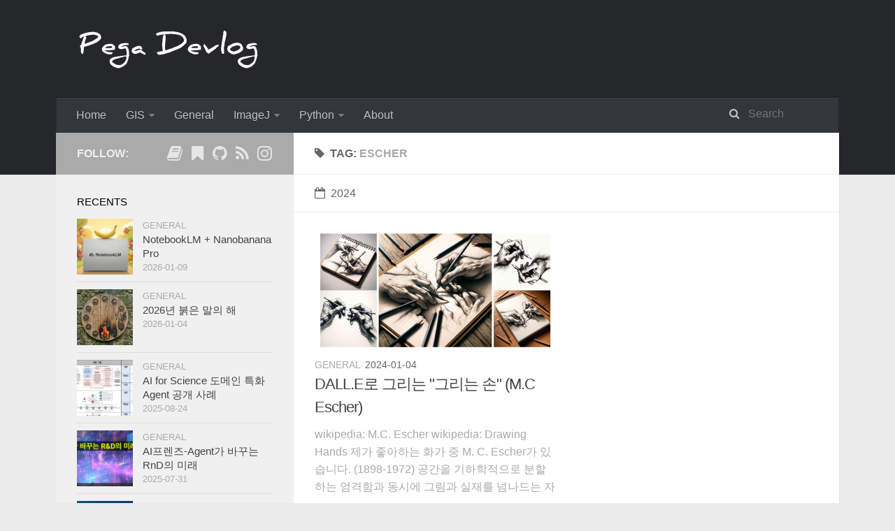

--- FILE ---
content_type: text/html; charset=utf-8
request_url: https://jehyunlee.github.io/tags/escher/
body_size: 6959
content:
<!DOCTYPE html>
<html>
<head>
    <meta charset="utf-8" />

    

    
    <title>Tag: escher | Pega Devlog</title>
    
    <meta name="viewport" content="width=device-width, initial-scale=1, maximum-scale=1">
    
    <meta name="description" content="Pega&#39;s Development log for myself and others">
<meta property="og:type" content="website">
<meta property="og:title" content="Pega Devlog">
<meta property="og:url" content="https://jehyunlee.github.io/tags/escher/index.html">
<meta property="og:site_name" content="Pega Devlog">
<meta property="og:description" content="Pega&#39;s Development log for myself and others">
<meta property="og:locale" content="en_US">
<meta property="article:author" content="Jehyun Lee">
<meta name="twitter:card" content="summary">
    
	<link rel="canonical" href="https://jehyunlee.github.io/tags/escher/"/>

    
        <link rel="alternate" href="https://jehyunlee.github.io/rss2.xml" title="Pega Devlog" type="application/atom+xml" />
    

    
        <link rel="icon" href="/images/favicon-32x32.png" />
    

    
<link rel="stylesheet" href="/libs/font-awesome/css/font-awesome.min.css">

    
<link rel="stylesheet" href="/libs/titillium-web/styles.css">

    
<link rel="stylesheet" href="/libs/source-code-pro/styles.css">


    
<link rel="stylesheet" href="/css/style.css">


    
<script src="/libs/jquery/3.5.0/jquery.min.js"></script>

    
    
        
<link rel="stylesheet" href="/libs/lightgallery/css/lightgallery.min.css">

    
    
        
<link rel="stylesheet" href="/libs/justified-gallery/justifiedGallery.min.css">

    
    
        <!-- Global site tag (gtag.js) - Google Analytics -->
<script async src="https://www.googletagmanager.com/gtag/js?id=UA-155262264-1"></script>
<script>
  window.dataLayer = window.dataLayer || [];
  function gtag(){dataLayer.push(arguments);}
  gtag('js', new Date());

  gtag('config', 'UA-155262264-1');
</script>
<!-- End Google Analytics -->

    
    
    


<meta name="generator" content="Hexo 8.1.1"></head>

<body>
    <div id="wrap">
        <header id="header">
    <div id="header-outer" class="outer">
        <div class="container">
            <div class="container-inner">
                <div id="header-title">
                    <h1 class="logo-wrap">
                        <a href="/" class="logo"></a>
                    </h1>
                    
                </div>
                <div id="header-inner" class="nav-container">
                    <a id="main-nav-toggle" class="nav-icon fa fa-bars"></a>
                    <div class="nav-container-inner">
                        <ul id="main-nav">
                            
                                <li class="main-nav-list-item" >
                                    <a class="main-nav-list-link" href="/">Home</a>
                                </li>
                            
                                    <ul class="main-nav-list"><li class="main-nav-list-item"><a class="main-nav-list-link" href="/categories/GIS/">GIS</a><ul class="main-nav-list-child"><li class="main-nav-list-item"><a class="main-nav-list-link" href="/categories/GIS/Python/">Python</a></li><li class="main-nav-list-item"><a class="main-nav-list-link" href="/categories/GIS/QGIS/">QGIS</a></li></ul></li><li class="main-nav-list-item"><a class="main-nav-list-link" href="/categories/General/">General</a></li><li class="main-nav-list-item"><a class="main-nav-list-link" href="/categories/ImageJ/">ImageJ</a><ul class="main-nav-list-child"><li class="main-nav-list-item"><a class="main-nav-list-link" href="/categories/ImageJ/Cookbook/">Cookbook</a></li><li class="main-nav-list-item"><a class="main-nav-list-link" href="/categories/ImageJ/Tutorial/">Tutorial</a></li></ul></li><li class="main-nav-list-item"><a class="main-nav-list-link" href="/categories/Python/">Python</a><ul class="main-nav-list-child"><li class="main-nav-list-item"><a class="main-nav-list-link" href="/categories/Python/Data-Science/">Data Science</a></li><li class="main-nav-list-item"><a class="main-nav-list-link" href="/categories/Python/Deep-Learning/">Deep Learning</a></li><li class="main-nav-list-item"><a class="main-nav-list-link" href="/categories/Python/General/">General</a></li><li class="main-nav-list-item"><a class="main-nav-list-link" href="/categories/Python/Physics/">Physics</a></li></ul></li></ul>
                                
                                <li class="main-nav-list-item" >
                                    <a class="main-nav-list-link" href="/about/index.html">About</a>
                                </li>
                            
                        </ul>
                        <nav id="sub-nav">
                            <div id="search-form-wrap">

    <form class="search-form">
        <input type="text" class="ins-search-input search-form-input" placeholder="Search" />
        <button type="submit" class="search-form-submit"></button>
    </form>
    <div class="ins-search">
    <div class="ins-search-mask"></div>
    <div class="ins-search-container">
        <div class="ins-input-wrapper">
            <input type="text" class="ins-search-input" placeholder="Type something..." />
            <span class="ins-close ins-selectable"><i class="fa fa-times-circle"></i></span>
        </div>
        <div class="ins-section-wrapper">
            <div class="ins-section-container"></div>
        </div>
    </div>
</div>
<script>
(function (window) {
    var INSIGHT_CONFIG = {
        TRANSLATION: {
            POSTS: 'Posts',
            PAGES: 'Pages',
            CATEGORIES: 'Categories',
            TAGS: 'Tags',
            UNTITLED: '(Untitled)',
        },
        ROOT_URL: '/',
        CONTENT_URL: '/content.json',
    };
    window.INSIGHT_CONFIG = INSIGHT_CONFIG;
})(window);
</script>

<script src="/js/insight.js"></script>


</div>
                        </nav>
                    </div>
                </div>
            </div>
        </div>
    </div>
</header>

        <div class="container">
            <div class="main-body container-inner">
                <div class="main-body-inner">
                    <section id="main">
                        <div class="main-body-header">
    <h1 class="header">
    
    <i class="icon fa fa-tag"></i>Tag: <em>escher</em>
    </h1>
</div>

                        <div class="main-body-content">
                            

    
    
        
        
        <section class="archives-wrap">
            <div class="archive-year-wrap">
                <a href="/archives/2024" class="archive-year"><i class="icon fa fa-calendar-o"></i>2024</a>
            </div>
            <div class="archives">
    
    
    
        <div class="article-row">
    
        <article class="article article-summary">
    <div class="article-summary-inner">
        
        <a href="/2024/01/04/General-36-drawinghand/" class="thumbnail">
    
    
        <span style="background-image:url(/thumbnails/General/36_drawinghand_00.png)" alt="DALL.E로 그리는 &#34;그리는 손&#34; (M.C Escher)" class="thumbnail-image"></span>
    
    
        

    
</a>

        
        <div class="article-meta">
            <div class="category">
            <a class="article-category-link" href="/categories/General/">General</a>
            </div>
            <div class="date"><time datetime="2024-01-04T04:23:00.000Z" itemprop="datePublished">2024-01-04</time></div>
        </div>
        
    
        <h1 class="article-title" itemprop="name">
        <a href="/2024/01/04/General-36-drawinghand/">DALL.E로 그리는 &#34;그리는 손&#34; (M.C Escher)</a>
        </h1>
    

        <p class="article-excerpt">
            
wikipedia: M.C. Escher
wikipedia: Drawing Hands


제가 좋아하는 화가 중 M. C. Escher가 있습니다. (1898-1972)
공간을 기하학적으로 분할하는 엄격함과 동시에 그림과 실재를 넘나드는 자유로움이 느껴집니다.
곡면에 비친 그림을 깊이 탐구하기도 했으며 무한히 반복되는 공간을 그렸습니다.
푸앵카레와 프랙탈
        </p>
    </div>
</article>
    
        </div>
    


    </div></section>



                        </div>
                    </section>
                    <aside id="sidebar">
    <a class="sidebar-toggle" title="Expand Sidebar"><i class="toggle icon"></i></a>
    <div class="sidebar-top">
        <p>follow:</p>
        <ul class="social-links">
            
                
                <li>
                    <a class="social-tooltip" title="book" href="https://jehyunlee.tistory.com/" target="_blank" rel="noopener">
                        <i class="icon fa fa-book"></i>
                    </a>
                </li>
                
            
                
                <li>
                    <a class="social-tooltip" title="bookmark" href="https://blog.naver.com/vinci109" target="_blank" rel="noopener">
                        <i class="icon fa fa-bookmark"></i>
                    </a>
                </li>
                
            
                
                <li>
                    <a class="social-tooltip" title="github" href="https://github.com/jehyunlee" target="_blank" rel="noopener">
                        <i class="icon fa fa-github"></i>
                    </a>
                </li>
                
            
                
                <li>
                    <a class="social-tooltip" title="rss" href="https://jehyunlee.github.io/rss2.xml" target="_blank" rel="noopener">
                        <i class="icon fa fa-rss"></i>
                    </a>
                </li>
                
            
                
                <li>
                    <a class="social-tooltip" title="instagram" href="https://www.instagram.com/jehyunlee20/" target="_blank" rel="noopener">
                        <i class="icon fa fa-instagram"></i>
                    </a>
                </li>
                
            
        </ul>
    </div>
    
    <div class="widgets-container">
        
            
                

            
                
    <div class="widget-wrap">
        <h3 class="widget-title">recents</h3>
        <div class="widget">
            <ul id="recent-post" class="">
                
                    <li>
                        
                        <div class="item-thumbnail">
                            <a href="/2026/01/09/General-92_notebooklmnanobanana/" class="thumbnail">
    
    
        <span style="background-image:url(/thumbnails/General/92_notebooklm_00.png)" alt="NotebookLM + Nanobanana Pro" class="thumbnail-image"></span>
    
    
</a>

                        </div>
                        
                        <div class="item-inner">
                            <p class="item-category"><a class="article-category-link" href="/categories/General/">General</a></p>
                            <p class="item-title"><a href="/2026/01/09/General-92_notebooklmnanobanana/" class="title">NotebookLM + Nanobanana Pro</a></p>
                            <p class="item-date"><time datetime="2026-01-08T23:15:00.000Z" itemprop="datePublished">2026-01-09</time></p>
                        </div>
                    </li>
                
                    <li>
                        
                        <div class="item-thumbnail">
                            <a href="/2026/01/04/General-91_2026_redhorse/" class="thumbnail">
    
    
        <span style="background-image:url(/thumbnails/General/91_2026redhorse_00.png)" alt="2026년 붉은 말의 해" class="thumbnail-image"></span>
    
    
</a>

                        </div>
                        
                        <div class="item-inner">
                            <p class="item-category"><a class="article-category-link" href="/categories/General/">General</a></p>
                            <p class="item-title"><a href="/2026/01/04/General-91_2026_redhorse/" class="title">2026년 붉은 말의 해</a></p>
                            <p class="item-date"><time datetime="2026-01-03T21:34:00.000Z" itemprop="datePublished">2026-01-04</time></p>
                        </div>
                    </li>
                
                    <li>
                        
                        <div class="item-thumbnail">
                            <a href="/2025/08/24/General-90_rndagent_cases/" class="thumbnail">
    
    
        <span style="background-image:url(/thumbnails/General/90_rndagent_cases_00.png)" alt="AI for Science 도메인 특화 Agent 공개 사례" class="thumbnail-image"></span>
    
    
</a>

                        </div>
                        
                        <div class="item-inner">
                            <p class="item-category"><a class="article-category-link" href="/categories/General/">General</a></p>
                            <p class="item-title"><a href="/2025/08/24/General-90_rndagent_cases/" class="title">AI for Science 도메인 특화 Agent 공개 사례</a></p>
                            <p class="item-date"><time datetime="2025-08-24T05:51:00.000Z" itemprop="datePublished">2025-08-24</time></p>
                        </div>
                    </li>
                
                    <li>
                        
                        <div class="item-thumbnail">
                            <a href="/2025/07/31/General-89_rndagent/" class="thumbnail">
    
    
        <span style="background-image:url(/thumbnails/General/89_rndagent_00.jpg)" alt="AI프렌즈-Agent가 바꾸는 RnD의 미래" class="thumbnail-image"></span>
    
    
</a>

                        </div>
                        
                        <div class="item-inner">
                            <p class="item-category"><a class="article-category-link" href="/categories/General/">General</a></p>
                            <p class="item-title"><a href="/2025/07/31/General-89_rndagent/" class="title">AI프렌즈-Agent가 바꾸는 RnD의 미래</a></p>
                            <p class="item-date"><time datetime="2025-07-31T11:06:00.000Z" itemprop="datePublished">2025-07-31</time></p>
                        </div>
                    </li>
                
                    <li>
                        
                        <div class="item-thumbnail">
                            <a href="/2025/07/24/General-87_sec/" class="thumbnail">
    
    
        <span style="background-image:url(/thumbnails/General/87_sec_00.jpg)" alt="서울특별시교육청-ChatGPT 이후 3년" class="thumbnail-image"></span>
    
    
</a>

                        </div>
                        
                        <div class="item-inner">
                            <p class="item-category"><a class="article-category-link" href="/categories/General/">General</a></p>
                            <p class="item-title"><a href="/2025/07/24/General-87_sec/" class="title">서울특별시교육청-ChatGPT 이후 3년</a></p>
                            <p class="item-date"><time datetime="2025-07-24T11:06:00.000Z" itemprop="datePublished">2025-07-24</time></p>
                        </div>
                    </li>
                
            </ul>
        </div>
    </div>

            
                
    <div class="widget-wrap widget-list">
        <h3 class="widget-title">categories</h3>
        <div class="widget">
            <ul class="category-list"><li class="category-list-item"><a class="category-list-link" href="/categories/GIS/">GIS</a><span class="category-list-count">7</span><ul class="category-list-child"><li class="category-list-item"><a class="category-list-link" href="/categories/GIS/Python/">Python</a><span class="category-list-count">5</span></li><li class="category-list-item"><a class="category-list-link" href="/categories/GIS/QGIS/">QGIS</a><span class="category-list-count">2</span></li></ul></li><li class="category-list-item"><a class="category-list-link" href="/categories/General/">General</a><span class="category-list-count">83</span></li><li class="category-list-item"><a class="category-list-link" href="/categories/ImageJ/">ImageJ</a><span class="category-list-count">12</span><ul class="category-list-child"><li class="category-list-item"><a class="category-list-link" href="/categories/ImageJ/Cookbook/">Cookbook</a><span class="category-list-count">4</span></li><li class="category-list-item"><a class="category-list-link" href="/categories/ImageJ/Tutorial/">Tutorial</a><span class="category-list-count">8</span></li></ul></li><li class="category-list-item"><a class="category-list-link" href="/categories/Python/">Python</a><span class="category-list-count">151</span><ul class="category-list-child"><li class="category-list-item"><a class="category-list-link" href="/categories/Python/Data-Science/">Data Science</a><span class="category-list-count">131</span></li><li class="category-list-item"><a class="category-list-link" href="/categories/Python/Deep-Learning/">Deep Learning</a><span class="category-list-count">10</span></li><li class="category-list-item"><a class="category-list-link" href="/categories/Python/General/">General</a><span class="category-list-count">9</span></li><li class="category-list-item"><a class="category-list-link" href="/categories/Python/Physics/">Physics</a><span class="category-list-count">1</span></li></ul></li></ul>
        </div>
    </div>


            
                
    <div class="widget-wrap widget-float">
        <h3 class="widget-title">tag cloud</h3>
        <div class="widget tagcloud">
            <a href="/tags/1-cycle-learning-rate-policy/" style="font-size: 10px;">1 cycle learning rate policy</a> <a href="/tags/3D/" style="font-size: 12.5px;">3D</a> <a href="/tags/AAiCON/" style="font-size: 10px;">AAiCON</a> <a href="/tags/AI-Factory/" style="font-size: 10.5px;">AI Factory</a> <a href="/tags/AI-Frenz/" style="font-size: 13px;">AI Frenz</a> <a href="/tags/AI-festival/" style="font-size: 11px;">AI festival</a> <a href="/tags/API/" style="font-size: 10.5px;">API</a> <a href="/tags/C-level/" style="font-size: 10px;">C-level</a> <a href="/tags/CHATGPT/" style="font-size: 10px;">CHATGPT</a> <a href="/tags/ChatGPT/" style="font-size: 11.5px;">ChatGPT</a> <a href="/tags/Claude/" style="font-size: 10px;">Claude</a> <a href="/tags/DALL-E/" style="font-size: 11.5px;">DALL.E</a> <a href="/tags/DATA-ANALYSIS/" style="font-size: 10px;">DATA ANALYSIS</a> <a href="/tags/Daejeon-Learning-Day/" style="font-size: 10px;">Daejeon Learning Day</a> <a href="/tags/Daejeon-Science-Festival/" style="font-size: 10px;">Daejeon Science Festival</a> <a href="/tags/Data-Analyst/" style="font-size: 10px;">Data Analyst</a> <a href="/tags/Data-Scienctist/" style="font-size: 10px;">Data Scienctist</a> <a href="/tags/DeepL/" style="font-size: 10px;">DeepL</a> <a href="/tags/DeepSeek/" style="font-size: 10px;">DeepSeek</a> <a href="/tags/EOST/" style="font-size: 12px;">EOST</a> <a href="/tags/ETRI/" style="font-size: 10px;">ETRI</a> <a href="/tags/FacetGrid/" style="font-size: 10px;">FacetGrid</a> <a href="/tags/GPTs/" style="font-size: 10px;">GPTs</a> <a href="/tags/GPU/" style="font-size: 10px;">GPU</a> <a href="/tags/Gemini/" style="font-size: 11px;">Gemini</a> <a href="/tags/Genspark/" style="font-size: 10.5px;">Genspark</a> <a href="/tags/Google-Colab/" style="font-size: 10px;">Google Colab</a> <a href="/tags/Google-Form/" style="font-size: 10px;">Google Form</a> <a href="/tags/HelloDD/" style="font-size: 10px;">HelloDD</a> <a href="/tags/KIER/" style="font-size: 15.5px;">KIER</a> <a href="/tags/Manus/" style="font-size: 10px;">Manus</a> <a href="/tags/NIA/" style="font-size: 10.5px;">NIA</a> <a href="/tags/NIA-data-story/" style="font-size: 10px;">NIA data story</a> <a href="/tags/NLP/" style="font-size: 10px;">NLP</a> <a href="/tags/Nicolas-P-Rougier/" style="font-size: 10.5px;">Nicolas P. Rougier</a> <a href="/tags/NotebookLM/" style="font-size: 10px;">NotebookLM</a> <a href="/tags/OPENAI/" style="font-size: 10px;">OPENAI</a> <a href="/tags/Open-AI/" style="font-size: 10px;">Open AI</a> <a href="/tags/PCA/" style="font-size: 10.5px;">PCA</a> <a href="/tags/PairGrid/" style="font-size: 10px;">PairGrid</a> <a href="/tags/Perplexity/" style="font-size: 10.5px;">Perplexity</a> <a href="/tags/RAG/" style="font-size: 10.5px;">RAG</a> <a href="/tags/RPA/" style="font-size: 10px;">RPA</a> <a href="/tags/SEMA/" style="font-size: 10px;">SEMA</a> <a href="/tags/SciSpace/" style="font-size: 12px;">SciSpace</a> <a href="/tags/Storm/" style="font-size: 10px;">Storm</a> <a href="/tags/TalkIT/" style="font-size: 10px;">TalkIT</a> <a href="/tags/UST/" style="font-size: 10px;">UST</a> <a href="/tags/VOSviewer/" style="font-size: 10.5px;">VOSviewer</a> <a href="/tags/X-STEM/" style="font-size: 10px;">X-STEM</a> <a href="/tags/ZDNET/" style="font-size: 10px;">ZDNET</a> <a href="/tags/agent/" style="font-size: 11px;">agent</a> <a href="/tags/aifrenz/" style="font-size: 10px;">aifrenz</a> <a href="/tags/align/" style="font-size: 10px;">align</a> <a href="/tags/annotate/" style="font-size: 10px;">annotate</a> <a href="/tags/art/" style="font-size: 10px;">art</a> <a href="/tags/article/" style="font-size: 10px;">article</a> <a href="/tags/ascii/" style="font-size: 10px;">ascii</a> <a href="/tags/atom/" style="font-size: 10.5px;">atom</a> <a href="/tags/automation/" style="font-size: 10px;">automation</a> <a href="/tags/axes/" style="font-size: 10px;">axes</a> <a href="/tags/azurethon/" style="font-size: 10px;">azurethon</a> <a href="/tags/batch/" style="font-size: 10px;">batch</a> <a href="/tags/batch-normalization/" style="font-size: 10.5px;">batch normalization</a> <a href="/tags/bayesian/" style="font-size: 11.5px;">bayesian</a> <a href="/tags/bingchat/" style="font-size: 11px;">bingchat</a> <a href="/tags/bingimagecreator/" style="font-size: 13.5px;">bingimagecreator</a> <a href="/tags/bresenham/" style="font-size: 10px;">bresenham</a> <a href="/tags/c-level/" style="font-size: 10px;">c-level</a> <a href="/tags/calendar/" style="font-size: 10.5px;">calendar</a> <a href="/tags/calibration/" style="font-size: 10px;">calibration</a> <a href="/tags/callback/" style="font-size: 11px;">callback</a> <a href="/tags/capstyle/" style="font-size: 10px;">capstyle</a> <a href="/tags/channel-threshold/" style="font-size: 10px;">channel threshold</a> <a href="/tags/chatgpt/" style="font-size: 18.5px;">chatgpt</a> <a href="/tags/chrome-remote-desktop/" style="font-size: 10px;">chrome remote desktop</a> <a href="/tags/class/" style="font-size: 10px;">class</a> <a href="/tags/classification/" style="font-size: 10px;">classification</a> <a href="/tags/code-states/" style="font-size: 10px;">code states</a> <a href="/tags/cognitive-science/" style="font-size: 11px;">cognitive science</a> <a href="/tags/color/" style="font-size: 15.5px;">color</a> <a href="/tags/colorbar/" style="font-size: 12px;">colorbar</a> <a href="/tags/colormap/" style="font-size: 14px;">colormap</a> <a href="/tags/colorsys/" style="font-size: 10px;">colorsys</a> <a href="/tags/confidence-interval/" style="font-size: 10px;">confidence interval</a> <a href="/tags/consensus/" style="font-size: 10px;">consensus</a> <a href="/tags/convolution/" style="font-size: 10px;">convolution</a> <a href="/tags/cookbook/" style="font-size: 10.5px;">cookbook</a> <a href="/tags/csv/" style="font-size: 10px;">csv</a> <a href="/tags/dall-e/" style="font-size: 11.5px;">dall.e</a> <a href="/tags/dalle/" style="font-size: 16.5px;">dalle</a> <a href="/tags/data-analysis/" style="font-size: 11.5px;">data analysis</a> <a href="/tags/data-analyst/" style="font-size: 10.5px;">data analyst</a> <a href="/tags/data-augmentation/" style="font-size: 10px;">data augmentation</a> <a href="/tags/data-cleansing/" style="font-size: 10px;">data cleansing</a> <a href="/tags/data-generation/" style="font-size: 10.5px;">data generation</a> <a href="/tags/data-preprocessing/" style="font-size: 10px;">data preprocessing</a> <a href="/tags/data-sampling/" style="font-size: 10.5px;">data sampling</a> <a href="/tags/data-split/" style="font-size: 10px;">data split</a> <a href="/tags/data-visualization/" style="font-size: 11.5px;">data visualization</a> <a href="/tags/datetime/" style="font-size: 11px;">datetime</a> <a href="/tags/deep-learning/" style="font-size: 10px;">deep learning</a> <a href="/tags/deepl/" style="font-size: 10px;">deepl</a> <a href="/tags/design-of-experiment/" style="font-size: 10px;">design of experiment</a> <a href="/tags/display/" style="font-size: 10px;">display</a> <a href="/tags/displot/" style="font-size: 10px;">displot</a> <a href="/tags/docker/" style="font-size: 10px;">docker</a> <a href="/tags/education/" style="font-size: 11px;">education</a> <a href="/tags/ensemble/" style="font-size: 10px;">ensemble</a> <a href="/tags/environment/" style="font-size: 10px;">environment</a> <a href="/tags/error-bar/" style="font-size: 10px;">error bar</a> <a href="/tags/escher/" style="font-size: 10px;">escher</a> <a href="/tags/experiment-design/" style="font-size: 10px;">experiment design</a> <a href="/tags/fast-ai/" style="font-size: 10px;">fast.ai</a> <a href="/tags/foldlm/" style="font-size: 10px;">foldlm</a> <a href="/tags/font/" style="font-size: 10.5px;">font</a> <a href="/tags/gaussian-process/" style="font-size: 11.5px;">gaussian process</a> <a href="/tags/gemini/" style="font-size: 10.5px;">gemini</a> <a href="/tags/geopandas/" style="font-size: 10px;">geopandas</a> <a href="/tags/get-data/" style="font-size: 10px;">get_data</a> <a href="/tags/get-lines/" style="font-size: 10px;">get_lines</a> <a href="/tags/gibbs-sampling/" style="font-size: 10px;">gibbs sampling</a> <a href="/tags/gis/" style="font-size: 13.5px;">gis</a> <a href="/tags/github/" style="font-size: 10px;">github</a> <a href="/tags/gitignore/" style="font-size: 10px;">gitignore</a> <a href="/tags/google-map/" style="font-size: 10px;">google map</a> <a href="/tags/google-trends/" style="font-size: 10px;">google trends</a> <a href="/tags/grid/" style="font-size: 10px;">grid</a> <a href="/tags/gridspec/" style="font-size: 10px;">gridspec</a> <a href="/tags/hyperparameter/" style="font-size: 10px;">hyperparameter</a> <a href="/tags/ideogram/" style="font-size: 10px;">ideogram</a> <a href="/tags/image/" style="font-size: 12px;">image</a> <a href="/tags/image-file/" style="font-size: 10px;">image file</a> <a href="/tags/imagej/" style="font-size: 16px;">imagej</a> <a href="/tags/inpaining/" style="font-size: 10px;">inpaining</a> <a href="/tags/inspection/" style="font-size: 10px;">inspection</a> <a href="/tags/installation/" style="font-size: 10px;">installation</a> <a href="/tags/io/" style="font-size: 10px;">io</a> <a href="/tags/isomap/" style="font-size: 10px;">isomap</a> <a href="/tags/job-schedule/" style="font-size: 10px;">job schedule</a> <a href="/tags/joinstyle/" style="font-size: 10px;">joinstyle</a> <a href="/tags/jointplot/" style="font-size: 10px;">jointplot</a> <a href="/tags/jupyter-lab/" style="font-size: 10.5px;">jupyter lab</a> <a href="/tags/jython/" style="font-size: 12px;">jython</a> <a href="/tags/kdeplot/" style="font-size: 10px;">kdeplot</a> <a href="/tags/keras/" style="font-size: 10.5px;">keras</a> <a href="/tags/keras-learing-day/" style="font-size: 10px;">keras learing day</a> <a href="/tags/langchain/" style="font-size: 10px;">langchain</a> <a href="/tags/latural-language-processing/" style="font-size: 10px;">latural language processing</a> <a href="/tags/learning-rate/" style="font-size: 10px;">learning rate</a> <a href="/tags/legend/" style="font-size: 11px;">legend</a> <a href="/tags/life/" style="font-size: 10.5px;">life</a> <a href="/tags/linear-algebra/" style="font-size: 10px;">linear algebra</a> <a href="/tags/linux/" style="font-size: 10px;">linux</a> <a href="/tags/llm/" style="font-size: 10px;">llm</a> <a href="/tags/lmplot/" style="font-size: 10px;">lmplot</a> <a href="/tags/locally-linear-embedding/" style="font-size: 10px;">locally linear embedding</a> <a href="/tags/machine-learning/" style="font-size: 16px;">machine learning</a> <a href="/tags/matplotlib/" style="font-size: 19.5px;">matplotlib</a> <a href="/tags/mbc/" style="font-size: 10px;">mbc</a> <a href="/tags/microsoft/" style="font-size: 14.5px;">microsoft</a> <a href="/tags/microsoft-designer/" style="font-size: 10px;">microsoft designer</a> <a href="/tags/midjourney/" style="font-size: 10px;">midjourney</a> <a href="/tags/midnight-commander/" style="font-size: 10px;">midnight commander</a> <a href="/tags/minimum-oriented-rectangle/" style="font-size: 10px;">minimum oriented rectangle</a> <a href="/tags/multidimensional-scaling/" style="font-size: 10px;">multidimensional scaling</a> <a href="/tags/nanobanana/" style="font-size: 10.5px;">nanobanana</a> <a href="/tags/natural-language/" style="font-size: 10.5px;">natural language</a> <a href="/tags/natural-language-processing/" style="font-size: 10px;">natural language processing</a> <a href="/tags/naver-map/" style="font-size: 10px;">naver map</a> <a href="/tags/neural-network/" style="font-size: 11.5px;">neural network</a> <a href="/tags/notebooklm/" style="font-size: 11px;">notebooklm</a> <a href="/tags/nst/" style="font-size: 12px;">nst</a> <a href="/tags/numpy/" style="font-size: 12.5px;">numpy</a> <a href="/tags/object-minimum-bounding-box/" style="font-size: 10px;">object minimum bounding box</a> <a href="/tags/open-API/" style="font-size: 10.5px;">open API</a> <a href="/tags/openai/" style="font-size: 18px;">openai</a> <a href="/tags/pairplot/" style="font-size: 10px;">pairplot</a> <a href="/tags/pandas/" style="font-size: 15px;">pandas</a> <a href="/tags/paraview/" style="font-size: 10.5px;">paraview</a> <a href="/tags/patches/" style="font-size: 10px;">patches</a> <a href="/tags/perplexity/" style="font-size: 11.5px;">perplexity</a> <a href="/tags/person-correlation/" style="font-size: 10px;">person correlation</a> <a href="/tags/photovoltaics/" style="font-size: 10px;">photovoltaics</a> <a href="/tags/pie-chart/" style="font-size: 10px;">pie chart</a> <a href="/tags/pip/" style="font-size: 10px;">pip</a> <a href="/tags/pipeline/" style="font-size: 12px;">pipeline</a> <a href="/tags/polygon/" style="font-size: 11px;">polygon</a> <a href="/tags/power-bi/" style="font-size: 10px;">power bi</a> <a href="/tags/power-platform/" style="font-size: 10px;">power platform</a> <a href="/tags/powerpoint/" style="font-size: 10px;">powerpoint</a> <a href="/tags/presentation/" style="font-size: 17.5px;">presentation</a> <a href="/tags/principal-component-analysis/" style="font-size: 10px;">principal component analysis</a> <a href="/tags/probability/" style="font-size: 10.5px;">probability</a> <a href="/tags/proj/" style="font-size: 10px;">proj</a> <a href="/tags/pycon/" style="font-size: 10.5px;">pycon</a> <a href="/tags/pyhon/" style="font-size: 10px;">pyhon</a> <a href="/tags/pysolar/" style="font-size: 10.5px;">pysolar</a> <a href="/tags/python/" style="font-size: 20px;">python</a> <a href="/tags/pytorch/" style="font-size: 12px;">pytorch</a> <a href="/tags/qgis/" style="font-size: 10.5px;">qgis</a> <a href="/tags/raster/" style="font-size: 10.5px;">raster</a> <a href="/tags/regplot/" style="font-size: 10px;">regplot</a> <a href="/tags/research/" style="font-size: 11px;">research</a> <a href="/tags/response-surface-method/" style="font-size: 10px;">response surface method</a> <a href="/tags/ridge-map/" style="font-size: 10px;">ridge-map</a> <a href="/tags/ridgeplot/" style="font-size: 10.5px;">ridgeplot</a> <a href="/tags/roi/" style="font-size: 10px;">roi</a> <a href="/tags/savgol/" style="font-size: 10px;">savgol</a> <a href="/tags/scatter-density/" style="font-size: 10px;">scatter-density</a> <a href="/tags/scholar-AI/" style="font-size: 10px;">scholar AI</a> <a href="/tags/scholar-GPT/" style="font-size: 10px;">scholar GPT</a> <a href="/tags/science-and-people/" style="font-size: 10px;">science and people</a> <a href="/tags/sciencedirect/" style="font-size: 10px;">sciencedirect</a> <a href="/tags/scikit-image/" style="font-size: 10px;">scikit-image</a> <a href="/tags/scikit-learn/" style="font-size: 11.5px;">scikit-learn</a> <a href="/tags/scipy/" style="font-size: 11px;">scipy</a> <a href="/tags/scispace/" style="font-size: 12px;">scispace</a> <a href="/tags/scopus/" style="font-size: 10px;">scopus</a> <a href="/tags/script/" style="font-size: 10px;">script</a> <a href="/tags/seaborn/" style="font-size: 17px;">seaborn</a> <a href="/tags/segmentation/" style="font-size: 10px;">segmentation</a> <a href="/tags/seoul/" style="font-size: 11px;">seoul</a> <a href="/tags/set/" style="font-size: 10px;">set</a> <a href="/tags/shadow/" style="font-size: 10px;">shadow</a> <a href="/tags/shapefile/" style="font-size: 10.5px;">shapefile</a> <a href="/tags/shell-script/" style="font-size: 10px;">shell script</a> <a href="/tags/signal-processing/" style="font-size: 11.5px;">signal processing</a> <a href="/tags/sklearn/" style="font-size: 13px;">sklearn</a> <a href="/tags/spines/" style="font-size: 10px;">spines</a> <a href="/tags/statistics/" style="font-size: 13.5px;">statistics</a> <a href="/tags/streamgraph/" style="font-size: 10px;">streamgraph</a> <a href="/tags/subplots/" style="font-size: 10.5px;">subplots</a> <a href="/tags/summary/" style="font-size: 10px;">summary</a> <a href="/tags/t-SNE/" style="font-size: 10px;">t-SNE</a> <a href="/tags/tensorflow/" style="font-size: 11px;">tensorflow</a> <a href="/tags/text/" style="font-size: 10px;">text</a> <a href="/tags/text-mining/" style="font-size: 11.5px;">text mining</a> <a href="/tags/translation/" style="font-size: 11.5px;">translation</a> <a href="/tags/tree-models/" style="font-size: 10px;">tree models</a> <a href="/tags/uncertainty/" style="font-size: 10px;">uncertainty</a> <a href="/tags/unicode/" style="font-size: 10px;">unicode</a> <a href="/tags/validation/" style="font-size: 10px;">validation</a> <a href="/tags/vector/" style="font-size: 10px;">vector</a> <a href="/tags/vesta/" style="font-size: 10px;">vesta</a> <a href="/tags/visualization/" style="font-size: 19px;">visualization</a> <a href="/tags/wsl/" style="font-size: 10px;">wsl</a> <a href="/tags/x-window/" style="font-size: 10px;">x-window</a> <a href="/tags/xception/" style="font-size: 10px;">xception</a> <a href="/tags/youth/" style="font-size: 10px;">youth</a> <a href="/tags/youtube/" style="font-size: 10.5px;">youtube</a> <a href="/tags/zotero/" style="font-size: 10px;">zotero</a> <a href="/tags/%EA%B3%A8%EB%93%A0%EB%9E%98%EB%B9%97/" style="font-size: 10px;">골든래빗</a> <a href="/tags/%ED%95%9C%EA%B5%AD%EA%B3%BC%ED%95%99%EA%B8%B0%EC%88%A0%ED%95%9C%EB%A6%BC%EC%9B%90/" style="font-size: 10px;">한국과학기술한림원</a> <a href="/tags/%ED%97%A4%EB%9F%B4%EB%93%9C%EA%B2%BD%EC%A0%9C/" style="font-size: 10px;">헤럴드경제</a>
        </div>
    </div>


            
        
    </div>
	
</aside>

                </div>
            </div>
        </div>
        <footer id="footer">
    <div class="container">
        <div class="container-inner">
            <a id="back-to-top" href="javascript:;"><i class="icon fa fa-angle-up"></i></a>
            <div class="credit">
                <h1 class="logo-wrap">
                    <a href="/" class="logo"></a>
                </h1>
                <p>&copy; 2026 Jehyun Lee</p>
                
                <p>Powered by <a href="https://hexo.io/" target="_blank">Hexo</a>. Theme by <a href="https://github.com/ppoffice" target="_blank">PPOffice</a></p>
                
            </div>
            <div class="footer-plugins">
              
    


            </div>
        </div>
    </div>
</footer>

    </div>
    
    
    <script>
    var disqus_shortname = 'hexo-theme-hueman';
    
    
    (function() {
    var dsq = document.createElement('script');
    dsq.type = 'text/javascript';
    dsq.async = true;
    dsq.src = '//' + disqus_shortname + '.disqus.com/count.js';
    (document.getElementsByTagName('head')[0] || document.getElementsByTagName('body')[0]).appendChild(dsq);
    })();
    </script>





    
        
<script src="/libs/lightgallery/js/lightgallery.min.js"></script>

        
<script src="/libs/lightgallery/js/lg-thumbnail.min.js"></script>

        
<script src="/libs/lightgallery/js/lg-pager.min.js"></script>

        
<script src="/libs/lightgallery/js/lg-autoplay.min.js"></script>

        
<script src="/libs/lightgallery/js/lg-fullscreen.min.js"></script>

        
<script src="/libs/lightgallery/js/lg-zoom.min.js"></script>

        
<script src="/libs/lightgallery/js/lg-hash.min.js"></script>

        
<script src="/libs/lightgallery/js/lg-share.min.js"></script>

        
<script src="/libs/lightgallery/js/lg-video.min.js"></script>

    
    
        
<script src="/libs/justified-gallery/jquery.justifiedGallery.min.js"></script>

    
    
        <script type="text/x-mathjax-config">
            MathJax.Hub.Config({ tex2jax: { inlineMath: [['$','$'], ['\\(','\\)']] } });
        </script>
        
<script src="https://cdnjs.cloudflare.com/ajax/libs/mathjax/2.7.1/MathJax.js?config=TeX-MML-AM_CHTML.js"></script>

    

    



<!-- Custom Scripts -->

<script src="/js/main.js"></script>


</body>
</html>


--- FILE ---
content_type: text/css; charset=utf-8
request_url: https://jehyunlee.github.io/css/style.css
body_size: 7165
content:
#main .main-body-header em,
#main .main-body-header a,
.article-meta,
.archive-year {
  text-transform: uppercase;
  color: #666;
  line-height: 1em;
  text-shadow: 0 1px #fff;
}
#main .main-body-header em,
#main .main-body-header a,
.article-meta,
.archive-year,
#main .main-body-header em a,
#main .main-body-header a a,
.article-meta a,
.archive-year a {
  text-decoration: none;
}
.widget h1,
.article-entry h1 {
  font-size: 2em;
}
.widget h2,
.article-entry h2 {
  font-size: 1.5em;
}
.widget h3,
.article-entry h3 {
  font-size: 1.3em;
}
.widget h4,
.article-entry h4 {
  font-size: 1.2em;
}
.widget h5,
.article-entry h5 {
  font-size: 1em;
}
.widget h6,
.article-entry h6 {
  font-size: 1em;
  color: #aaa;
}
.widget hr,
.article-entry hr {
  border: 1px dashed #ddd;
}
.widget strong,
.article-entry strong {
  font-weight: bold;
}
.widget em,
.article-entry em,
.widget cite,
.article-entry cite {
  font-style: italic;
}
.widget sup,
.article-entry sup,
.widget sub,
.article-entry sub {
  font-size: 0.75em;
  line-height: 0;
  position: relative;
  vertical-align: baseline;
}
.widget sup,
.article-entry sup {
  top: -0.5em;
}
.widget sub,
.article-entry sub {
  bottom: -0.2em;
}
.widget small,
.article-entry small {
  font-size: 0.85em;
}
.widget acronym,
.article-entry acronym,
.widget abbr,
.article-entry abbr {
  border-bottom: 1px dotted;
}
.widget ul,
.article-entry ul,
.widget ol,
.article-entry ol,
.widget dl,
.article-entry dl {
  line-height: 1.6em;
}
.widget ul ul,
.article-entry ul ul,
.widget ol ul,
.article-entry ol ul,
.widget ul ol,
.article-entry ul ol,
.widget ol ol,
.article-entry ol ol {
  margin-top: 0;
  margin-bottom: 0;
  margin-left: 20px;
}
.widget ul,
.article-entry ul {
  list-style: disc;
  list-style-position: inside;
}
.widget ol,
.article-entry ol {
  list-style: decimal;
  list-style-position: inside;
}
.widget dt,
.article-entry dt {
  font-weight: bold;
  list-style-position: inside;
}
html,
body,
div,
span,
applet,
object,
iframe,
h1,
h2,
h3,
h4,
h5,
h6,
p,
blockquote,
pre,
a,
abbr,
acronym,
address,
big,
cite,
code,
del,
dfn,
em,
img,
ins,
kbd,
q,
s,
samp,
small,
strike,
strong,
sub,
sup,
tt,
var,
dl,
dt,
dd,
ol,
ul,
li,
fieldset,
form,
label,
legend,
table,
caption,
tbody,
tfoot,
thead,
tr,
th,
td {
  margin: 0;
  padding: 0;
  border: 0;
  outline: 0;
  font-weight: inherit;
  font-style: inherit;
  font-family: inherit;
  font-size: 100%;
  vertical-align: baseline;
}
body {
  line-height: 1;
  color: #000;
  background: #fff;
}
ol,
ul {
  list-style: none;
}
table {
  border-collapse: separate;
  border-spacing: 0;
  vertical-align: middle;
}
caption,
th,
td {
  text-align: left;
  font-weight: normal;
  vertical-align: middle;
}
a img {
  border: none;
}
input,
button {
  margin: 0;
  padding: 0;
}
input::-moz-focus-inner,
button::-moz-focus-inner {
  border: 0;
  padding: 0;
}
html,
body,
#container {
  height: 100%;
}
::selection {
  color: #fff;
  background: #aaa;
}
body {
  background: #eaeaea;
  font: 14px 'Montserrat', "NanumSquareRound", "Malgun Gothic", "맑은 고딕", "돋움", dotum, sans-serif;
  -webkit-text-size-adjust: 100%;
}
code {
  margin: 0 2px;
  color: #e96900;
  padding: 3px 5px;
  font-size: 0.8em;
  border-radius: 2px;
  font-family: "Nanum Gothic Coding", "NanumSquareRound", Consolas, monospace;
  background-color: #f8f8f8;
}
.container {
  position: relative;
  padding: 0 20px;
}
.container-inner {
  max-width: 1120px;
  min-width: 320px;
  width: 100%;
  margin: 0 auto;
}
.container-inner:before,
.container-inner:after {
  content: "";
  display: table;
}
.container-inner:after {
  clear: both;
}
.left,
.alignleft {
  float: left;
}
.right,
.alignright {
  float: right;
}
.clear {
  clear: both;
}
.logo {
  display: block;
  padding: 10px 0;
  width: 263px;
  height: 60px;
  background-image: url("images/pega_devlog_263x60.png");
  background-position: 0px 10px;
  background-repeat: no-repeat;
  background-size: 263px 60px;
}
.main-body {
  margin-top: -60px;
  background-color: #fff;
}
.main-body-inner {
  position: relative;
  -webkit-box-sizing: border-box;
  -moz-box-sizing: border-box;
  box-sizing: border-box;
  -webkit-box-shadow: rgba(0,0,0,0.098) 0px 1px 1px 0px;
  box-shadow: rgba(0,0,0,0.098) 0px 1px 1px 0px;
  padding-left: 340px;
  background: url("images/s-left.png") repeat-y left 0;
}
.main-body-inner:before,
.main-body-inner:after {
  content: "";
  display: table;
}
.main-body-inner:after {
  clear: both;
}
#main {
  float: right;
  width: 100%;
  -webkit-box-sizing: border-box;
  -moz-box-sizing: border-box;
  box-sizing: border-box;
  min-height: 600px;
}
#main .main-body-header {
  background: #fff;
  position: relative;
  padding: 18px 30px 17px;
  border-bottom: 1px solid #eee;
  color: #666;
  font-size: 16px;
  font-weight: 600;
  text-transform: uppercase;
  line-height: 24px;
}
#main .main-body-header .page-title-link,
#main .main-body-header i {
  margin-right: 8px;
}
#main .main-body-header i {
  font-weight: 400;
}
#main .main-body-header em,
#main .main-body-header a {
  color: #aaa;
}
#main .main-body-content:before,
#main .main-body-content:after {
  content: "";
  display: table;
}
#main .main-body-content:after {
  clear: both;
}
#header {
  background: #26272b;
  padding-bottom: 60px;
  position: relative;
}
#header-outer {
  height: 100%;
  position: relative;
}
#header-inner {
  position: relative;
}
#header-title {
  text-align: center;
  padding: 30px 30px;
}
#header-title:before,
#header-title:after {
  content: "";
  display: table;
}
#header-title:after {
  clear: both;
}
#header-title .logo-wrap,
#header-title .subtitle-wrap {
  float: left;
}
#header-title .subtitle-wrap {
  padding: 10px 0px 0px;
  margin-left: 20px;
}
#header-title .subtitle {
  font-size: 16px;
  font-style: italic;
  line-height: 70px;
  color: rgba(255,255,255,0.7);
  text-shadow: 0 1px rgba(0,0,0,0.2);
}
.nav-container .nav-icon,
.nav-container .nav-container-inner #main-nav .main-nav-list-item .main-nav-list-link {
  float: left;
  color: rgba(255,255,255,0.7);
  text-decoration: none;
  text-shadow: 0 1px rgba(0,0,0,0.2);
  display: block;
  padding: 20px 15px;
  -webkit-transition: 0.2s ease-in;
  -moz-transition: 0.2s ease-in;
  -ms-transition: 0.2s ease-in;
  transition: 0.2s ease-in;
}
.nav-container .nav-icon:hover,
.nav-container .nav-container-inner #main-nav .main-nav-list-item .main-nav-list-link:hover {
  color: #fff;
  background: rgba(0,0,0,0.1);
}
.nav-container {
  padding: 0 15px;
  background: #33363b;
  z-index: 1;
  -webkit-box-shadow: inset 0 1px 0 rgba(255,255,255,0.05), 0 -1px 0 rgba(0,0,0,0.2), inset 1px 0 0 rgba(0,0,0,0.2), inset -1px 0 0 rgba(0,0,0,0.2);
  box-shadow: inset 0 1px 0 rgba(255,255,255,0.05), 0 -1px 0 rgba(0,0,0,0.2), inset 1px 0 0 rgba(0,0,0,0.2), inset -1px 0 0 rgba(0,0,0,0.2);
}
.nav-container:before,
.nav-container:after {
  content: "";
  display: table;
}
.nav-container:after {
  clear: both;
}
.nav-container .nav-icon {
  line-height: 20px;
  padding: 15px 14px;
  text-align: center;
  font-size: 14px;
  position: relative;
  cursor: pointer;
}
.nav-container #main-nav-toggle {
  display: none;
  width: 100%;
  text-align: right;
  -webkit-box-sizing: border-box;
  -moz-box-sizing: border-box;
  box-sizing: border-box;
  border-bottom: 1px solid rgba(255,255,255,0.06);
}
.nav-container #main-nav-toggle:before {
  content: "\f0c9";
}
.nav-container .nav-container-inner:before,
.nav-container .nav-container-inner:after {
  content: "";
  display: table;
}
.nav-container .nav-container-inner:after {
  clear: both;
}
.nav-container .nav-container-inner #main-nav {
  float: left;
}
.nav-container .nav-container-inner #main-nav .main-nav-list {
  float: left;
}
.nav-container .nav-container-inner #main-nav .main-nav-list-item {
  position: relative;
  float: left;
}
.nav-container .nav-container-inner #main-nav .main-nav-list-item.top-level-menu > a:after {
  content: "\f0d7" !important;
  float: none;
  margin-left: 6px;
  font-size: 14px;
  line-height: 1.2em;
  opacity: 0.5;
  font-family: FontAwesome;
  display: inline-block;
}
.nav-container .nav-container-inner #main-nav .main-nav-list-item.top-level-menu:hover > a {
  color: #fff;
  background: rgba(0,0,0,0.1);
}
.nav-container .nav-container-inner #main-nav .main-nav-list-item .main-nav-list-link {
  line-height: 20px;
  padding: 15px 14px;
  font-size: 16px;
}
.nav-container .nav-container-inner #main-nav .main-nav-list-item .main-nav-list-link.current {
  color: #fff;
}
.nav-container .nav-container-inner #main-nav .main-nav-list-item .main-nav-list-child {
  top: 100%;
  display: none;
  padding: 10px 0;
  overflow: hidden;
  position: absolute;
  width: 180px;
  background: #33363b url("images/opacity-10.png") repeat;
}
.nav-container .nav-container-inner #main-nav .main-nav-list-item .main-nav-list-child li {
  -webkit-box-shadow: 0 1px 0 rgba(255,255,255,0.06);
  box-shadow: 0 1px 0 rgba(255,255,255,0.06);
}
.nav-container .nav-container-inner #main-nav .main-nav-list-item .main-nav-list-child li:last-child {
  -webkit-box-shadow: none;
  box-shadow: none;
}
.nav-container .nav-container-inner #main-nav .main-nav-list-item .main-nav-list-child li,
.nav-container .nav-container-inner #main-nav .main-nav-list-item .main-nav-list-child li a {
  width: 100%;
  display: block;
  -webkit-box-sizing: border-box;
  -moz-box-sizing: border-box;
  box-sizing: border-box;
}
.nav-container .nav-container-inner #sub-nav {
  float: right;
}
.search-form {
  padding: 14px 15px 16px;
  height: 50px;
  overflow: hidden;
  -webkit-box-sizing: border-box;
  -moz-box-sizing: border-box;
  box-sizing: border-box;
}
.search-form:before {
  content: "\f002";
  margin-right: 8px;
  color: rgba(255,255,255,0.7);
  font: normal normal normal 16px/1 FontAwesome;
}
.search-form-input,
.search-form-input.ins-search-input,
.search-form-input.st-ui-search-input,
.search-form-input.st-default-search-input {
  -webkit-appearance: textarea;
  padding: 0;
  width: 100px;
  height: auto !important;
  border: none !important;
  outline: none !important;
  background: none !important;
  line-height: 1.6em;
  -webkit-transition: 0.2s ease-in;
  -moz-transition: 0.2s ease-in;
  -ms-transition: 0.2s ease-in;
  transition: 0.2s ease-in;
  font: 16px 'Montserrat', "NanumSquareRound", "Malgun Gothic", "맑은 고딕", "돋움", dotum, sans-serif;
  color: rgba(255,255,255,0.7);
}
.search-form-input:focus,
.search-form-input.ins-search-input:focus,
.search-form-input.st-ui-search-input:focus,
.search-form-input.st-default-search-input:focus {
  width: 200px;
}
.search-form-input::-webkit-search-results-decoration,
.search-form-input.ins-search-input::-webkit-search-results-decoration,
.search-form-input.st-ui-search-input::-webkit-search-results-decoration,
.search-form-input.st-default-search-input::-webkit-search-results-decoration,
.search-form-input::-webkit-search-cancel-button,
.search-form-input.ins-search-input::-webkit-search-cancel-button,
.search-form-input.st-ui-search-input::-webkit-search-cancel-button,
.search-form-input.st-default-search-input::-webkit-search-cancel-button {
  -webkit-appearance: none;
}
.search-form-submit {
  display: none;
}
#sidebar {
  float: left;
  margin-left: -340px;
  width: 340px;
}
#sidebar .sidebar-toggle {
  display: none;
}
#sidebar .sidebar-top {
  background: #aaa;
  padding: 15px 30px;
}
#sidebar .sidebar-top:before,
#sidebar .sidebar-top:after {
  content: "";
  display: table;
}
#sidebar .sidebar-top:after {
  clear: both;
}
#sidebar .sidebar-top .sidebar-top-inner:before,
#sidebar .sidebar-top .sidebar-top-inner:after {
  content: "";
  display: table;
}
#sidebar .sidebar-top .sidebar-top-inner:after {
  clear: both;
}
#sidebar .sidebar-top p {
  float: left;
  color: rgba(255,255,255,0.8);
  font-size: 16px;
  font-weight: 600;
  text-transform: uppercase;
  line-height: 24px;
  padding: 3px 0;
}
#sidebar .sidebar-top .social-links {
  float: right;
  position: relative;
  padding-top: 2px;
}
#sidebar .sidebar-top .social-links li {
  float: left;
  margin-left: 8px;
}
#sidebar .sidebar-top .social-links li a:hover i:before {
  color: #fff;
}
#sidebar .sidebar-top .social-links .social-tooltip {
  position: relative;
}
#sidebar .sidebar-top .social-links .social-tooltip:hover:after {
  top: -41px;
  background: #fff;
  font-size: 14px;
  color: #666;
  content: attr(title);
  display: block;
  right: 0;
  padding: 5px 15px;
  position: absolute;
  white-space: nowrap;
  border-radius: 3px;
  -webkit-box-shadow: 0 0 2px rgba(0,0,0,0.2);
  box-shadow: 0 0 2px rgba(0,0,0,0.2);
  text-transform: uppercase;
  z-index: 1;
}
#sidebar .sidebar-top .social-links .social-tooltip:hover:before {
  top: -10px;
  right: 8px;
  border: solid;
  border-color: #fff transparent;
  border-width: 5px 5px 0 5px;
  content: "";
  display: block;
  position: absolute;
  z-index: 2;
}
#sidebar .sidebar-top i {
  color: rgba(255,255,255,0.7);
  font-size: 24px;
  width: 24px;
}
#article-nav {
  position: relative;
}
#article-nav:before,
#article-nav:after {
  content: "";
  display: table;
}
#article-nav:after {
  clear: both;
}
.article-nav-link-wrap {
  position: relative;
  margin-top: 0;
  display: block;
  color: #aaa;
  padding: 16px 40px 24px;
  border-bottom: 1px solid #ddd;
  -webkit-transition: 0.2s ease-in;
  -moz-transition: 0.2s ease-in;
  -ms-transition: 0.2s ease-in;
  transition: 0.2s ease-in;
  text-align: center;
  text-decoration: none;
}
.article-nav-link-wrap .icon {
  position: absolute;
  color: #ccc;
  font-size: 18px;
  top: 50%;
  width: 1em;
  margin-top: -10px;
}
.article-nav-link-wrap #icon-chevron-left {
  left: 10px;
}
.article-nav-link-wrap #icon-chevron-right {
  right: 10px;
}
.article-nav-link-wrap:hover {
  background: rgba(0,0,0,0.02);
}
.article-nav-link-wrap:hover .icon {
  color: #aaa;
}
.article-nav-caption {
  display: block;
  font-size: 12px;
  color: #aaa;
  letter-spacing: 0.5px;
  line-height: 24px;
  font-weight: normal;
  text-transform: uppercase;
}
.article-nav-title {
  font-size: 15px;
  color: #666;
}
.widget-wrap {
  padding: 30px 30px 20px;
}
.widget-title {
  font-size: 15px;
  font-weight: 400;
  text-transform: uppercase;
  margin-bottom: 6px;
}
.widget {
  line-height: 1.6em;
  word-wrap: break-word;
  font-size: 0.9em;
  color: #777;
  border-radius: 3px;
}
.widget a {
  text-decoration: none;
  color: #777;
}
.widget a:hover {
  color: #444;
}
.widget ul ul,
.widget ol ul,
.widget dl ul,
.widget ul ol,
.widget ol ol,
.widget dl ol,
.widget ul dl,
.widget ol dl,
.widget dl dl {
  margin-left: 15px;
  list-style: disc;
}
.widget ul,
.widget ol {
  list-style: none;
  margin: 0;
}
.widget ul ul,
.widget ol ul,
.widget ul ol,
.widget ol ol {
  margin: 0 20px;
}
.widget ul ul,
.widget ol ul {
  list-style: disc;
}
.widget ul ol,
.widget ol ol {
  list-style: decimal;
}
.widget-list ul,
.widget-list ol {
  list-style: none;
}
.widget-list ul li,
.widget-list ol li {
  margin: 10px 0;
  padding-bottom: 10px;
  font-size: 15px;
  border-bottom: 1px solid #e4e4e4;
}
.widget-list ul li:last-child,
.widget-list ol li:last-child {
  margin-bottom: 0px;
}
.widget-list ul li a,
.widget-list ol li a {
  color: #777;
}
.widget-list ul li a:before,
.widget-list ol li a:before {
  color: #ccc;
  content: "\f0da";
  font-size: 12px;
  margin-right: 6px;
  font-family: FontAwesome;
  -webkit-transition: 0.2s ease;
  -moz-transition: 0.2s ease;
  -ms-transition: 0.2s ease;
  transition: 0.2s ease;
}
.widget-list ul li a:hover:before,
.widget-list ol li a:hover:before {
  color: #444;
}
.widget-list ul ul,
.widget-list ol ul,
.widget-list ul ol,
.widget-list ol ol {
  list-style: none;
}
.widget-list ul ul li,
.widget-list ol ul li,
.widget-list ul ol li,
.widget-list ol ol li {
  border: none;
  padding-bottom: 0;
}
.widget-float a {
  font-size: 15px;
}
#recent-post li {
  padding: 10px 0 10px 94px;
  border-bottom: 1px solid #ddd;
}
#recent-post li:before,
#recent-post li:after {
  content: "";
  display: table;
}
#recent-post li:after {
  clear: both;
}
#recent-post.no-thumbnail li {
  padding: 10px 0px;
}
#recent-post li .item-thumbnail {
  opacity: 1;
  margin-left: -94px;
  -webkit-transition: all 0.2s ease;
  -moz-transition: all 0.2s ease;
  -ms-transition: all 0.2s ease;
  transition: all 0.2s ease;
  float: left;
}
#recent-post li .item-thumbnail .thumbnail {
  width: 80px;
  height: 80px;
  display: block;
  position: relative;
  overflow: hidden;
}
#recent-post li .item-thumbnail .thumbnail span {
  width: 100%;
  height: 100%;
  display: block;
}
#recent-post li .item-thumbnail .thumbnail .thumbnail-image {
  position: absolute;
  background-size: cover;
  background-position: center;
}
#recent-post li .item-thumbnail .thumbnail .thumbnail-none {
  background-image: url("images/thumb-default-small.png");
  background-size: 100% 100%;
}
#recent-post li .item-inner .item-category {
  font-size: 13px;
  text-transform: uppercase;
}
#recent-post li .item-inner .item-category a {
  color: #aaa;
}
#recent-post li .item-inner .item-category a:hover {
  color: #444;
}
#recent-post li .item-inner .item-category a,
#recent-post li .item-inner .item-category .icon {
  margin-right: 5px;
}
#recent-post li .item-inner .item-title {
  font-size: 15px;
}
#recent-post li .item-inner .item-title a {
  color: #444;
  -webkit-transition: all 0.2s ease;
  -moz-transition: all 0.2s ease;
  -ms-transition: all 0.2s ease;
  transition: all 0.2s ease;
}
#recent-post li .item-inner .item-date {
  color: #aaa;
  font-size: 13px;
  text-transform: uppercase;
}
#recent-post li:hover .item-thumbnail {
  opacity: 0.8;
}
#recent-post li:hover .item-title a {
  color: #aaa;
}
.category-list-count,
.tag-list-count,
.archive-list-count {
  padding-left: 5px;
  color: #aaa;
  font-size: 0.85em;
}
.category-list-count:before,
.tag-list-count:before,
.archive-list-count:before {
  content: "(";
}
.category-list-count:after,
.tag-list-count:after,
.archive-list-count:after {
  content: ")";
}
.tagcloud a {
  margin-right: 5px;
}
.toc-article {
  margin: 0;
  padding: 0;
}
.toc-article .toc {
  padding: 0;
  margin: 10px 0 0;
}
.toc-article .toc .toc-item {
  list-style: none;
}
.article-single {
  padding: 30px 30px 20px;
}
.article-inner {
  overflow: hidden;
}
.article-row {
  width: 100%;
  float: left;
  position: relative;
  padding: 30px 0px 0px 30px;
  border-bottom: 1px solid #eee;
  -webkit-box-sizing: border-box;
  -moz-box-sizing: border-box;
  box-sizing: border-box;
}
.article-row:before,
.article-row:after {
  content: "";
  display: table;
}
.article-row:after {
  clear: both;
}
.article-summary {
  width: 50%;
  float: left;
  margin-bottom: 30px;
}
.article-summary a {
  text-decoration: none;
  color: #aaa;
}
.article-summary .article-summary-inner {
  margin-right: 30px;
}
.article-summary .article-summary-inner .thumbnail {
  height: 0;
  width: 100%;
  display: block;
  overflow: hidden;
  position: relative;
  margin-bottom: 1em;
  padding-bottom: 47.11%;
}
.article-summary .article-summary-inner .thumbnail .comment-counter {
  right: 0;
  top: 15px;
  color: #fff;
  font-size: 12px;
  padding: 2px 7px;
  line-height: 19px;
  position: absolute;
  display: inline-block;
  background-color: #82b965;
}
.article-summary .article-summary-inner .thumbnail .comment-counter:before {
  top: 3px;
  left: -16px;
  content: '';
  position: absolute;
  display: inline-block;
  border: 9px solid transparent;
  border-right-color: #82b965;
}
.article-summary .article-summary-inner .thumbnail .thumbnail-image {
  display: block;
  position: absolute;
  width: 100%;
  height: 100%;
  opacity: 1;
  background-size: cover;
  background-position: center;
  -webkit-transition: opacity 0.3s ease-in;
  -moz-transition: opacity 0.3s ease-in;
  -ms-transition: opacity 0.3s ease-in;
  transition: opacity 0.3s ease-in;
}
.article-summary .article-summary-inner .thumbnail .thumbnail-none {
  width: 100%;
  height: 100%;
  background-size: 100% 100%;
  background-image: url("images/thumb-default.png");
}
.article-summary .article-summary-inner .article-title {
  margin-bottom: 10px;
  font-size: 22px;
  font-weight: 400;
  line-height: 1.5em;
  word-wrap: break-word;
}
.article-summary .article-summary-inner .article-title a {
  -webkit-transition: color 0.3s ease-in;
  -moz-transition: color 0.3s ease-in;
  -ms-transition: color 0.3s ease-in;
  transition: color 0.3s ease-in;
  color: #444;
}
.article-summary .article-summary-inner .article-excerpt {
  position: relative;
  color: #aaa;
  font-size: 16px;
  line-height: 1.6em;
  overflow: hidden;
  height: 6.4em;
}
.article-summary:hover .thumbnail .thumbnail-image {
  opacity: 0.7;
}
.article-summary:hover .article-title a {
  color: #aaa;
}
.article-category {
  float: left;
  line-height: 1em;
  color: #ccc;
  text-shadow: 0 1px #fff;
  margin-left: 8px;
}
.article-category:before {
  content: "\2022";
}
.article-title {
  text-decoration: none;
  font-size: 38px;
  letter-spacing: -1px;
  color: #555;
  line-height: 1.3em;
  -webkit-transition: color 0.2s;
  -moz-transition: color 0.2s;
  -ms-transition: color 0.2s;
  transition: color 0.2s;
  margin-bottom: 10px;
}
a.article-title:hover {
  color: #aaa;
}
.article-meta {
  line-height: 1.6em;
}
.article-meta:before,
.article-meta:after {
  content: "";
  display: table;
}
.article-meta:after {
  clear: both;
}
.article-meta > div {
  float: left;
  margin-right: 10px;
}
.article-meta > div .fa {
  margin-right: 3px;
}
.article-meta a {
  color: #555;
}
.article-meta a:hover {
  color: color-link;
}
.article-meta .category {
  text-transform: uppercase;
}
.article-meta .category a,
.article-meta .category i {
  margin-left: 0;
  margin-right: 6px;
}
.article-summary .article-meta {
  height: 1.6em;
  overflow: hidden;
}
.article-summary .article-meta a {
  color: #aaa;
}
.article-summary .article-meta > div {
  margin-right: 0;
}
.article-tag .tag-link:before {
  content: "#";
}
.article-entry {
  color: #555;
  font-size: 14px;
  font-weight: 300;
  line-height: 1.6em;
}
.article-entry:before,
.article-entry:after {
  content: "";
  display: table;
}
.article-entry:after {
  clear: both;
}
.article-entry p,
.article-entry table {
  margin: 1.6em 0;
}
.article-entry h1,
.article-entry h2,
.article-entry h3,
.article-entry h4,
.article-entry h5,
.article-entry h6 {
  font-weight: 600;
}
.article-entry h1,
.article-entry h2,
.article-entry h3,
.article-entry h4,
.article-entry h5,
.article-entry h6 {
  line-height: 1.3em;
  margin: 1.3em 0;
}
.article-entry a {
  color: #aaa;
  text-decoration: none;
}
.article-entry a:hover {
  text-decoration: underline;
}
.article-entry figcaption a {
  float: right;
}
.article-entry ul,
.article-entry ol,
.article-entry dl {
  margin-top: 1.6em;
  margin-bottom: 1.6em;
  list-style-position: outside;
  padding-left: 1.4em;
}
.article-entry ul p,
.article-entry ol p,
.article-entry dl p {
  margin: 0;
}
.article-entry img,
.article-entry video {
  max-width: 100%;
  height: auto;
  display: block;
  margin: auto;
}
.article-entry iframe {
  border: none;
}
.article-entry table {
  width: 100%;
  border-collapse: collapse;
  border-spacing: 0;
}
.article-entry th {
  font-weight: 600;
  border-bottom: 3px solid #ddd;
  padding-bottom: 0.5em;
}
.article-entry td {
  border-bottom: 1px solid #ddd;
  padding: 10px 0;
}
.article-entry blockquote {
  color: #777;
  quote: none;
  margin: 0 0 20px 0;
  position: relative;
  font-style: italic;
  padding-left: 50px;
}
.article-entry blockquote:before {
  top: 0;
  left: 0;
  color: #ccc;
  font-size: 32px;
  content: "\f10d";
  position: absolute;
  text-align: center;
  font-style: normal;
  font-family: 'FontAwesome';
}
.article-entry blockquote footer {
  font-size: 14px;
  margin: 1.6em 0;
  font-family: 'Montserrat', "NanumSquareRound", "Malgun Gothic", "맑은 고딕", "돋움", dotum, sans-serif;
}
.article-entry blockquote footer cite:before {
  content: "—";
  padding: 0 0.5em;
}
.article-entry .pullquote {
  text-align: left;
  width: 45%;
  margin: 0;
}
.article-entry .pullquote.left {
  margin-left: 0.5em;
  margin-right: 1em;
}
.article-entry .pullquote.right {
  margin-right: 0.5em;
  margin-left: 1em;
}
.article-entry .caption {
  color: #aaa;
  display: block;
  font-size: 0.9em;
  margin-top: 0.5em;
  position: relative;
  text-align: center;
}
.article-entry .video-container {
  position: relative;
  padding-top: 56.25%;
  height: 0;
  overflow: hidden;
}
.article-entry .video-container iframe,
.article-entry .video-container object,
.article-entry .video-container embed {
  position: absolute;
  top: 0;
  left: 0;
  width: 100%;
  height: 100%;
  margin-top: 0;
}
.article-more-link a {
  display: inline-block;
  line-height: 1em;
  padding: 6px 15px;
  border-radius: 15px;
  background: #eaeaea;
  color: #aaa;
  text-shadow: 0 1px #fff;
  text-decoration: none;
}
.article-more-link a:hover {
  background: #aaa;
  color: #fff;
  text-decoration: none;
  text-shadow: 0 1px #888;
}
.article-footer {
  font-size: 14px;
  line-height: 1.6em;
  border-top: 1px solid #ddd;
  padding-top: 1.6em;
}
.article-footer:before,
.article-footer:after {
  content: "";
  display: table;
}
.article-footer:after {
  clear: both;
}
.article-footer a {
  color: #aaa;
  text-decoration: none;
}
.article-footer a:hover {
  color: #555;
}
.article-comment-link i,
.article-share-link i {
  padding-right: 8px;
}
.article-comment-link {
  float: right;
}
.article-share-link {
  cursor: pointer;
  float: right;
  margin-left: 20px;
}
.article-share-box {
  position: absolute;
  display: none;
  background: #fff;
  -webkit-box-shadow: 1px 2px 10px rgba(0,0,0,0.2);
  box-shadow: 1px 2px 10px rgba(0,0,0,0.2);
  border-radius: 3px;
  margin-left: -145px;
  overflow: hidden;
  z-index: 1;
}
.article-share-box.on {
  display: block;
}
.article-share-input {
  width: 100%;
  background: none;
  -webkit-box-sizing: border-box;
  -moz-box-sizing: border-box;
  box-sizing: border-box;
  font: 14px 'Montserrat', "NanumSquareRound", "Malgun Gothic", "맑은 고딕", "돋움", dotum, sans-serif;
  padding: 0 15px;
  color: #555;
  outline: none;
  border: 1px solid #ddd;
  border-radius: 3px 3px 0 0;
  height: 36px;
  line-height: 36px;
}
.article-share-links {
  background: #eaeaea;
}
.article-share-links:before,
.article-share-links:after {
  content: "";
  display: table;
}
.article-share-links:after {
  clear: both;
}
.article-share-twitter,
.article-share-facebook,
.article-share-pinterest,
.article-share-google {
  width: 50px;
  height: 36px;
  display: block;
  float: left;
  position: relative;
  color: #999;
  text-align: center;
  line-height: 36px;
  text-decoration: none;
}
.article-share-twitter:before,
.article-share-facebook:before,
.article-share-pinterest:before,
.article-share-google:before {
  font-size: 20px;
  font-family: FontAwesome;
}
.article-share-twitter:hover,
.article-share-facebook:hover,
.article-share-pinterest:hover,
.article-share-google:hover {
  color: #fff;
}
.article-share-twitter:before {
  content: "\f099";
}
.article-share-twitter:hover {
  background: #00aced;
  text-shadow: 0 1px #008abe;
}
.article-share-facebook:before {
  content: "\f09a";
}
.article-share-facebook:hover {
  background: #3b5998;
  text-shadow: 0 1px #2f477a;
}
.article-share-pinterest:before {
  content: "\f0d2";
}
.article-share-pinterest:hover {
  background: #cb2027;
  text-shadow: 0 1px #a21a1f;
}
.article-share-google:before {
  content: "\f0d5";
}
.article-share-google:hover {
  background: #dd4b39;
  text-shadow: 0 1px #be3221;
}
.article-gallery {
  background: #000;
  position: relative;
}
.article-gallery-photos {
  position: relative;
  overflow: hidden;
}
.article-gallery-img {
  display: none;
  max-width: 100%;
}
.article-gallery-img:first-child {
  display: block;
}
.article-gallery-img.loaded {
  position: absolute;
  display: block;
}
.article-gallery-img img {
  display: block;
  max-width: 100%;
  margin: 0 auto;
}
.article-gallery {
  overflow: hidden;
  background: #000;
  position: relative;
  text-align: center;
  margin: 1.6em 0;
}
.article-gallery .gallery-item {
  display: none;
  max-width: 100%;
}
.article-gallery .gallery-item:before,
.article-gallery .gallery-item:after {
  top: 50%;
  width: 40px;
  height: 36px;
  font-size: 36px;
  line-height: 36px;
  margin-top: -18px;
  position: absolute;
  font-family: FontAwesome;
  color: rgba(255,255,255,0.5);
}
.article-gallery .gallery-item:hover:before,
.article-gallery .gallery-item:hover:after {
  color: rgba(255,255,255,0.8);
}
.article-gallery .gallery-item:before {
  left: 0;
  content: "\f104";
}
.article-gallery .gallery-item:after {
  right: 0;
  content: "\f105";
}
.article-gallery .gallery-item:first-child {
  display: block;
}
.article-gallery .gallery-item img {
  display: block;
  max-width: 100%;
  margin: 0 auto;
}
.article.rtl .article-title,
.article.rtl .article-excerpt,
.article.rtl .article-entry p {
  direction: rtl;
}
.article.rtl .article-meta > div {
  float: right;
  margin-left: 10px;
  margin-right: 0;
}
.article.rtl .article-meta .category a,
.article.rtl .article-meta .category i {
  margin-right: 0;
  margin-left: 6px;
}
.article.rtl .article-meta .category a:first-child,
.article.rtl .article-meta .category i:first-child {
  margin-left: 0;
}
.lg-outer .lg-thumb-item {
  border-radius: 0 !important;
}
#comments {
  padding: 30px 30px 20px;
}
#comments a {
  color: #aaa;
}
.archives-wrap {
  margin: block-margin 0;
}
.archives:before,
.archives:after {
  content: "";
  display: table;
}
.archives:after {
  clear: both;
}
.archive-year-wrap {
  padding: 18px 30px 17px;
  font-size: 16px;
  color: #666;
  border-bottom: 1px solid #eee;
}
.archive-year i {
  margin-right: 8px;
}
.archives {
  -webkit-column-gap: 10px;
  -moz-column-gap: 10px;
  column-gap: 10px;
}
@media mq-tablet {
  .archives {
    -webkit-column-count: 2;
    -moz-column-count: 2;
    column-count: 2;
  }
}
@media mq-normal {
  .archives {
    -webkit-column-count: 3;
    -moz-column-count: 3;
    column-count: 3;
  }
}
.archive-article-inner {
  padding: 10px;
  margin-bottom: 15px;
}
.archive-article-title {
  text-decoration: none;
  font-weight: bold;
  color: #555;
  -webkit-transition: color 0.2s;
  -moz-transition: color 0.2s;
  -ms-transition: color 0.2s;
  transition: color 0.2s;
  line-height: 1.6em;
}
.archive-article-title:hover {
  color: #aaa;
}
.archive-article-footer {
  margin-top: 1em;
}
.archive-article-date {
  color: #aaa;
  text-decoration: none;
  font-size: 0.85em;
  line-height: 1em;
  margin-bottom: 0.5em;
  display: block;
}
#page-nav {
  float: left;
  width: 100%;
  display: block;
  margin: 30px 0px 45px 0px;
  text-align: center;
  color: #aaa;
}
#page-nav:before,
#page-nav:after {
  content: "";
  display: table;
}
#page-nav:after {
  clear: both;
}
#page-nav .pages {
  display: block;
  font-size: 17px;
  font-weight: 300;
  margin-bottom: 1em !important;
  border: none !important;
}
#page-nav .pages:before {
  content: "\f15c";
  font-family: FontAwesome;
  margin-right: 6px;
}
#page-nav .page-number,
#page-nav .extend {
  color: #aaa;
  position: relative;
  overflow: hidden;
  font-size: 16px;
  padding: 7px 8px;
  display: inline;
  margin: 0 2px;
  text-decoration: none;
  border-bottom: 3px solid #ddd;
  border-top: 1px solid #f1f1f1;
  font-weight: 600;
  -webkit-transition: 0.2s ease-in;
  -moz-transition: 0.2s ease-in;
  -ms-transition: 0.2s ease-in;
  transition: 0.2s ease-in;
}
#page-nav .page-number:hover,
#page-nav .extend:hover,
#page-nav .page-number:active,
#page-nav .extend:active,
#page-nav .page-number.current,
#page-nav .extend.current {
  color: #444;
  border-bottom: 3px solid #aaa;
  border-top: 1px solid #f1f1f1;
}
#page-nav .space {
  color: #ddd;
}
#footer {
  background: #33363b;
  margin-top: 60px;
  color: #aaa;
  line-height: 1.6em;
}
#footer a {
  color: #ccc;
  text-decoration: none;
}
#footer a:hover {
  color: #fff;
}
#footer .credit {
  padding: 30px 30px 0px 30px;
}
#footer .footer-plugins {
  padding: 0px 30px 30px 30px;
}
#footer #back-to-top {
  background: #eaeaea;
  color: #777;
  overflow: hidden;
  text-align: center;
  width: 60px;
  height: 30px;
  display: block;
  margin: 0 auto -30px;
  border-radius: 0 0 3px 3px;
  -webkit-box-shadow: 0 1px 1px rgba(0,0,0,0.1);
  box-shadow: 0 1px 1px rgba(0,0,0,0.1);
}
#footer #back-to-top:hover {
  color: #444;
}
#footer #back-to-top i {
  font-size: 38px;
  line-height: 22px;
}
#footer .logo {
  width: 210.4px;
  height: 48px;
  background-size: 210.4px 48px;
}
i.icon {
  display: inline-block;
  font-style: normal;
  text-align: center;
}
i.icon:before {
  -webkit-transition: 0.2s ease-in;
  -moz-transition: 0.2s ease-in;
  -ms-transition: 0.2s ease-in;
  transition: 0.2s ease-in;
}
.ins-search {
  display: none;
}
.ins-search.show {
  display: block;
}
.ins-selectable {
  cursor: pointer;
}
.ins-search-mask,
.ins-search-container {
  position: fixed;
}
.ins-search-mask {
  top: 0;
  left: 0;
  width: 100%;
  height: 100%;
  z-index: 100;
  background: rgba(0,0,0,0.5);
}
.ins-input-wrapper {
  position: relative;
}
.ins-search-input {
  width: 100%;
  border: none;
  outline: none;
  font-size: 16px;
  -webkit-box-shadow: none;
  box-shadow: none;
  font-weight: 200;
  border-radius: 0;
  background: #fff;
  line-height: 20px;
  -webkit-box-sizing: border-box;
  -moz-box-sizing: border-box;
  box-sizing: border-box;
  padding: 12px 28px 12px 20px;
  border-bottom: 1px solid #e2e2e2;
  font-family: "Microsoft Yahei Light", "Microsoft Yahei", Helvetica, Arial, sans-serif;
}
.ins-close {
  top: 50%;
  right: 6px;
  width: 20px;
  height: 20px;
  font-size: 16px;
  margin-top: -11px;
  position: absolute;
  text-align: center;
  display: inline-block;
}
.ins-close:hover {
  color: #aaa;
}
.ins-search-container {
  left: 50%;
  top: 100px;
  z-index: 101;
  bottom: 100px;
  -webkit-box-sizing: border-box;
  -moz-box-sizing: border-box;
  box-sizing: border-box;
  width: 540px;
  margin-left: -270px;
}
@media screen and (max-width: 559px), screen and (max-height: 479px) {
  .ins-search-container {
    top: 0;
    left: 0;
    margin: 0;
    width: 100%;
    height: 100%;
    background: #f7f7f7;
  }
}
.ins-section-wrapper {
  left: 0;
  right: 0;
  top: 45px;
  bottom: 0;
  overflow-y: auto;
  position: absolute;
}
.ins-section-container {
  position: relative;
  background: #f7f7f7;
}
.ins-section {
  font-size: 14px;
  line-height: 16px;
}
.ins-section .ins-section-header,
.ins-section .ins-search-item {
  padding: 8px 15px;
}
.ins-section .ins-section-header {
  color: #9a9a9a;
  border-bottom: 1px solid #e2e2e2;
}
.ins-section .ins-slug {
  margin-left: 5px;
  color: #9a9a9a;
}
.ins-section .ins-slug:before {
  content: '(';
}
.ins-section .ins-slug:after {
  content: ')';
}
.ins-section .ins-search-item header,
.ins-section .ins-search-item .ins-search-preview {
  overflow: hidden;
  white-space: nowrap;
  text-overflow: ellipsis;
}
.ins-section .ins-search-item header .fa {
  margin-right: 8px;
}
.ins-section .ins-search-item .ins-search-preview {
  height: 15px;
  font-size: 12px;
  color: #9a9a9a;
  margin: 5px 0 0 20px;
}
.ins-section .ins-search-item:hover,
.ins-section .ins-search-item.active {
  color: #fff;
  background: #aaa;
}
.ins-section .ins-search-item:hover .ins-slug,
.ins-section .ins-search-item.active .ins-slug,
.ins-section .ins-search-item:hover .ins-search-preview,
.ins-section .ins-search-item.active .ins-search-preview {
  color: #fff;
}
.highlight {
  margin: 0px;
  display: block;
  overflow-x: auto;
  padding: 15px 20px;
  font-size: 14px;
  font-family: "Nanum Gothic Coding", "NanumSquareRound", Consolas, monospace;
  line-height: 22.400000000000002px;
}
.highlight table {
  margin: 0;
  width: auto;
}
.highlight table td {
  border: none;
}
.highlight table td.code {
  padding-right: 20px;
}
.highlight .gutter pre {
  color: #666;
  text-align: right;
  padding-right: 20px;
}
.article-entry .highlight {
  margin: 1.6em 0;
}
.article-entry .highlight .line {
  height: 1.6em;
}
.highlight {
  color: #a9b7c6;
  background: #282b2e;
}
.highlight .code .number,
.highlight .code .literal,
.highlight .code .symbol,
.highlight .code .bullet {
  color: #6897bb;
}
.highlight .code .keyword,
.highlight .code .selector-tag,
.highlight .code .deletion {
  color: #cc7832;
}
.highlight .code .variable,
.highlight .code .template-variable,
.highlight .code .link {
  color: #629755;
}
.highlight .code .comment,
.highlight .code .quote {
  color: #808080;
}
.highlight .code .meta {
  color: #bbb529;
}
.highlight .code .string,
.highlight .code .attribute,
.highlight .code .addition {
  color: #6a8759;
}
.highlight .code .section,
.highlight .code .title,
.highlight .code .type {
  color: #ffc66d;
}
.highlight .code .name,
.highlight .code .selector-id,
.highlight .code .selector-class {
  color: #e8bf6a;
}
.highlight .code .emphasis {
  font-style: italic;
}
.highlight .code .strong {
  font-weight: bold;
}
@media only screen and (min-width: 960px) {
  .nav-container-inner {
    display: block !important;
  }
}
@media only screen and (min-width: 480px) and (max-width: 959px) {
  #header {
    padding-bottom: 50px;
  }
  #header .nav-container-inner {
    display: block !important;
  }
  #header .nav-container-inner #main-nav .main-nav-more > ul .main-nav-list-child {
    position: relative;
    padding: 0px;
  }
  #header .nav-container-inner .search-form-input:focus {
    width: 100px;
  }
  .main-body {
    margin-top: -50px;
  }
  .main-body-inner {
    padding-left: 50px;
    background-position: -290px 0 !important;
  }
  .main-body-inner #sidebar {
    left: 0;
    background: url("images/s-left.png") repeat-y left 0;
    margin: 0;
    height: 100%;
    position: absolute;
    overflow: hidden;
    width: 50px;
    -webkit-transition: width 0.2s ease-in 0.2s;
    -moz-transition: width 0.2s ease-in 0.2s;
    -ms-transition: width 0.2s ease-in 0.2s;
    transition: width 0.2s ease-in 0.2s;
  }
  .main-body-inner #sidebar:before,
  .main-body-inner #sidebar:after {
    content: "";
    display: table;
  }
  .main-body-inner #sidebar:after {
    clear: both;
  }
  .main-body-inner #sidebar .sidebar-toggle {
    display: block;
    padding: 6px;
    color: rgba(255,255,255,0.7);
    text-align: center;
    height: 50px;
    background: #aaa;
    -webkit-box-sizing: border-box;
    -moz-box-sizing: border-box;
    box-sizing: border-box;
  }
  .main-body-inner #sidebar .sidebar-toggle .toggle {
    line-height: 38px;
    font-size: 38px;
    width: 38px;
    font-family: fontawesome;
  }
  .main-body-inner #sidebar .sidebar-toggle .toggle:before {
    content: '\f101';
  }
  .main-body-inner #sidebar .sidebar-top {
    padding: 10px 30px;
    background: none;
    border-bottom: 1px solid #ddd;
  }
  .main-body-inner #sidebar .sidebar-top p,
  .main-body-inner #sidebar .sidebar-top a,
  .main-body-inner #sidebar .sidebar-top i {
    color: #666;
  }
  .main-body-inner #sidebar #article-nav,
  .main-body-inner #sidebar .widgets-container,
  .main-body-inner #sidebar .sidebar-top {
    opacity: 0;
    -webkit-transition: opacity 0.2s ease-in;
    -moz-transition: opacity 0.2s ease-in;
    -ms-transition: opacity 0.2s ease-in;
    transition: opacity 0.2s ease-in;
  }
  .main-body-inner #sidebar.expend {
    width: 340px;
    overflow-y: auto;
    z-index: 2;
    -webkit-transition: width 0.2s ease-in;
    -moz-transition: width 0.2s ease-in;
    -ms-transition: width 0.2s ease-in;
    transition: width 0.2s ease-in;
  }
  .main-body-inner #sidebar.expend .toggle:before {
    content: '\f100';
  }
  .main-body-inner #sidebar.expend #article-nav,
  .main-body-inner #sidebar.expend .widgets-container,
  .main-body-inner #sidebar.expend .sidebar-top {
    opacity: 1;
    -webkit-transition: opacity 0.2s ease-in 0.2s;
    -moz-transition: opacity 0.2s ease-in 0.2s;
    -ms-transition: opacity 0.2s ease-in 0.2s;
    transition: opacity 0.2s ease-in 0.2s;
  }
  .main-body-inner #sidebar.expend .sidebar-top {
    display: block;
  }
  .main-body-inner #sidebar.expend .sidebar-top .social-links .social-tooltip:after,
  .main-body-inner #sidebar.expend .sidebar-top .social-links .social-tooltip:before {
    display: none;
  }
  #main .main-body-header,
  #main .archive-year-wrap {
    padding: 12px 30px;
  }
}
@media only screen and (max-width: 479px) {
  .container {
    padding: 0px;
  }
  #header .logo-wrap {
    width: 100%;
    display: block;
    text-align: center;
  }
  #header .logo-wrap .logo {
    margin: 0 auto;
  }
  #header .subtitle-wrap {
    display: block;
    width: 100%;
    margin-left: 0px;
  }
  #header .nav-container {
    padding: 0px;
  }
  #header .nav-container #main-nav-toggle {
    float: none;
    display: block;
  }
  #header .nav-container .nav-container-inner {
    display: none;
  }
  #header .nav-container #main-nav {
    display: block;
    float: none;
  }
  #header .nav-container #main-nav .main-nav-list-item,
  #header .nav-container #main-nav .main-nav-list-link {
    display: block;
    float: none;
    -webkit-box-shadow: none;
    box-shadow: none;
    -webkit-box-sizing: border-box;
    -moz-box-sizing: border-box;
    box-sizing: border-box;
    font-size: 14px;
  }
  #header .nav-container #main-nav .main-nav-list-item:before,
  #header .nav-container #main-nav .main-nav-list-link:before,
  #header .nav-container #main-nav .main-nav-list-item:after,
  #header .nav-container #main-nav .main-nav-list-link:after {
    content: "";
    display: table;
  }
  #header .nav-container #main-nav .main-nav-list-item:after,
  #header .nav-container #main-nav .main-nav-list-link:after {
    clear: both;
  }
  #header .nav-container #main-nav .main-nav-list-item.top-level-menu > a {
    position: relative;
  }
  #header .nav-container #main-nav .main-nav-list-item.top-level-menu > a:after {
    display: none;
  }
  #header .nav-container #main-nav .main-nav-list-item.top-level-menu:hover > a {
    background: none;
    color: rgba(255,255,255,0.7);
  }
  #header .nav-container #main-nav .main-nav-list-item.top-level-menu > a:hover {
    color: #fff;
    background: rgba(0,0,0,0.1);
  }
  #header .nav-container #main-nav .main-nav-list-item .main-nav-list-child {
    display: block !important;
    position: relative;
    width: 100%;
    padding: 0px;
    background: none;
  }
  #header .nav-container #main-nav .main-nav-list-item .main-nav-list-child .main-nav-list-link {
    padding-left: 30px;
  }
  #header .nav-container #main-nav a {
    border-bottom: 1px solid rgba(255,255,255,0.06);
  }
  #header .nav-container #sub-nav {
    float: none;
  }
  #header .nav-container #sub-nav .search-form:before {
    font-size: 14px;
  }
  #header .nav-container #sub-nav .search-form-input {
    font-size: 14px;
    width: 90%;
  }
  .main-body-inner {
    padding: 0px;
    background: none;
  }
  #main {
    float: none;
  }
  #main .main-body-header,
  #main .archive-year-wrap {
    padding: 13px 15px 12px;
  }
  #main .main-body-content .article-single,
  #main .main-body-content #comments {
    padding: 15px;
  }
  #main .main-body-content #page-nav {
    padding-right: 15px;
    -webkit-box-sizing: border-box;
    -moz-box-sizing: border-box;
    box-sizing: border-box;
  }
  .article-row {
    padding: 0 0 0 15px;
    border: none;
  }
  .article-summary {
    width: 100%;
  }
  .article-summary .article-summary-inner {
    margin: 15px 15px 15px 0;
  }
  #sidebar {
    float: none;
    margin: 0px;
    width: 100%;
    background: #f0f0f0;
  }
  #sidebar .sidebar-top,
  #sidebar .widget-wrap {
    padding: 15px;
  }
  #sidebar .widgets-container {
    padding-bottom: 15px;
  }
  #footer {
    margin-top: 0px;
  }
  #footer #back-to-top {
    -webkit-box-shadow: 0 1px 1px rgba(0,0,0,0.1), inset 0 1px 0 rgba(0,0,0,0.05);
    box-shadow: 0 1px 1px rgba(0,0,0,0.1), inset 0 1px 0 rgba(0,0,0,0.05);
  }
  #footer .logo {
    margin: 0 auto;
  }
  #footer .credit {
    text-align: center;
  }
}


--- FILE ---
content_type: application/javascript; charset=utf-8
request_url: https://jehyunlee.github.io/libs/lightgallery/js/lg-autoplay.min.js
body_size: 1093
content:
/**!
 * lg-autoplay.js | 0.0.1 | August 1st 2016
 * http://sachinchoolur.github.io/lg-autoplay.js
 * Copyright (c) 2016 Sachin N; 
 * @license Apache 2.0 
 */
!function(e){if("object"==typeof exports&&"undefined"!=typeof module)module.exports=e();else if("function"==typeof define&&define.amd)define([],e);else{var t;t="undefined"!=typeof window?window:"undefined"!=typeof global?global:"undefined"!=typeof self?self:this,t.LgAutoplay=e()}}(function(){var e,t,o;return function e(t,o,r){function s(n,u){if(!o[n]){if(!t[n]){var i="function"==typeof require&&require;if(!u&&i)return i(n,!0);if(l)return l(n,!0);var c=new Error("Cannot find module '"+n+"'");throw c.code="MODULE_NOT_FOUND",c}var a=o[n]={exports:{}};t[n][0].call(a.exports,function(e){var o=t[n][1][e];return s(o?o:e)},a,a.exports,e,t,o,r)}return o[n].exports}for(var l="function"==typeof require&&require,n=0;n<r.length;n++)s(r[n]);return s}({1:[function(t,o,r){!function(t,o){if("function"==typeof e&&e.amd)e([],o);else if("undefined"!=typeof r)o();else{var s={exports:{}};o(),t.lgAutoplay=s.exports}}(this,function(){"use strict";var e=Object.assign||function(e){for(var t=1;t<arguments.length;t++){var o=arguments[t];for(var r in o)Object.prototype.hasOwnProperty.call(o,r)&&(e[r]=o[r])}return e},t={autoplay:!1,pause:5e3,progressBar:!0,fourceAutoplay:!1,autoplayControls:!0,appendAutoplayControlsTo:".lg-toolbar"},o=function o(r){return this.el=r,this.core=window.lgData[this.el.getAttribute("lg-uid")],!(this.core.items.length<2)&&(this.core.s=e({},t,this.core.s),this.interval=!1,this.fromAuto=!0,this.canceledOnTouch=!1,this.fourceAutoplayTemp=this.core.s.fourceAutoplay,this.core.doCss()||(this.core.s.progressBar=!1),this.init(),this)};o.prototype.init=function(){var e=this;e.core.s.autoplayControls&&e.controls(),e.core.s.progressBar&&e.core.outer.querySelector(".lg").insertAdjacentHTML("beforeend",'<div class="lg-progress-bar"><div class="lg-progress"></div></div>'),e.progress(),e.core.s.autoplay&&e.startlAuto(),utils.on(e.el,"onDragstart.lgtm touchstart.lgtm",function(){e.interval&&(e.cancelAuto(),e.canceledOnTouch=!0)}),utils.on(e.el,"onDragend.lgtm touchend.lgtm onSlideClick.lgtm",function(){!e.interval&&e.canceledOnTouch&&(e.startlAuto(),e.canceledOnTouch=!1)})},o.prototype.progress=function(){var e=this,t,o;utils.on(e.el,"onBeforeSlide.lgtm",function(){e.core.s.progressBar&&e.fromAuto&&(t=e.core.outer.querySelector(".lg-progress-bar"),o=e.core.outer.querySelector(".lg-progress"),e.interval&&(o.removeAttribute("style"),utils.removeClass(t,"lg-start"),setTimeout(function(){utils.setVendor(o,"Transition","width "+(e.core.s.speed+e.core.s.pause)+"ms ease 0s"),utils.addClass(t,"lg-start")},20))),e.fromAuto||e.core.s.fourceAutoplay||e.cancelAuto(),e.fromAuto=!1})},o.prototype.controls=function(){var e=this,t='<span class="lg-autoplay-button lg-icon"></span>';e.core.outer.querySelector(this.core.s.appendAutoplayControlsTo).insertAdjacentHTML("beforeend",t),utils.on(e.core.outer.querySelector(".lg-autoplay-button"),"click.lg",function(){utils.hasClass(e.core.outer,"lg-show-autoplay")?(e.cancelAuto(),e.core.s.fourceAutoplay=!1):e.interval||(e.startlAuto(),e.core.s.fourceAutoplay=e.fourceAutoplayTemp)})},o.prototype.startlAuto=function(){var e=this;utils.setVendor(e.core.outer.querySelector(".lg-progress"),"Transition","width "+(e.core.s.speed+e.core.s.pause)+"ms ease 0s"),utils.addClass(e.core.outer,"lg-show-autoplay"),utils.addClass(e.core.outer.querySelector(".lg-progress-bar"),"lg-start"),e.interval=setInterval(function(){e.core.index+1<e.core.items.length?e.core.index++:e.core.index=0,e.fromAuto=!0,e.core.slide(e.core.index,!1,!1)},e.core.s.speed+e.core.s.pause)},o.prototype.cancelAuto=function(){clearInterval(this.interval),this.interval=!1,this.core.outer.querySelector(".lg-progress")&&this.core.outer.querySelector(".lg-progress").removeAttribute("style"),utils.removeClass(this.core.outer,"lg-show-autoplay"),utils.removeClass(this.core.outer.querySelector(".lg-progress-bar"),"lg-start")},o.prototype.destroy=function(){this.cancelAuto(),this.core.outer.querySelector(".lg-progress-bar")&&this.core.outer.querySelector(".lg-progress-bar").parentNode.removeChild(this.core.outer.querySelector(".lg-progress-bar"))},window.lgModules.autoplay=o})},{}]},{},[1])(1)});